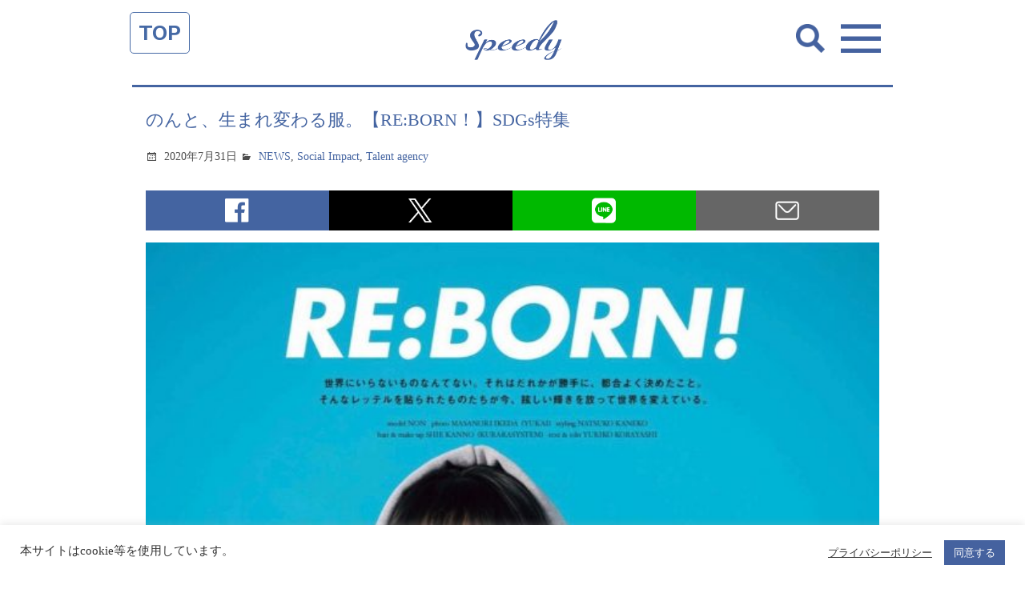

--- FILE ---
content_type: text/html; charset=UTF-8
request_url: https://spdy.jp/news/s6098/
body_size: 17826
content:
<!doctype html>
<html lang="ja">
<head>
<meta charset="utf-8">
<meta name="viewport" content="width=device-width, user-scalable=no">

	<title>のんと、生まれ変わる服。【RE:BORN！】SDGs特集 | 株式会社スピーディ</title>


<meta name="format-detection" content="telephone=no">
<!--meta name="apple-mobile-web-app-capable" content="no"-->
<meta name="apple-mobile-web-app-title" content="Speedy">

<!-- css -->
<link rel="stylesheet" href="https://cdnjs.cloudflare.com/ajax/libs/genericons/3.1/genericons.min.css">
<link rel="stylesheet" href="https://spdy.jp/control-panel/wp-content/themes/spdy_wpml/asset/css/base.css?1699267047" />
<link rel="stylesheet" href="https://spdy.jp/control-panel/wp-content/themes/spdy_wpml/asset/css/parts.css?1699267047" />
<link href="https://fonts.googleapis.com/css?family=Work+Sans:600" rel="stylesheet">
<!-- / css -->

<!-- local css -->
<link rel="stylesheet" href="https://spdy.jp/control-panel/wp-content/themes/spdy_wpml/asset/css/news.css?1699267046" />
<!-- / local css -->
<meta name='robots' content='max-image-preview:large' />
	<style>img:is([sizes="auto" i], [sizes^="auto," i]) { contain-intrinsic-size: 3000px 1500px }</style>
	<link rel="alternate" hreflang="ja" href="https://spdy.jp/news/s6098/" />
<link rel="alternate" hreflang="en" href="https://spdy.jp/en/news-en/s140550/" />
<link rel="alternate" hreflang="x-default" href="https://spdy.jp/news/s6098/" />

<!-- All in One SEO Pack 2.6.1 by Michael Torbert of Semper Fi Web Design[135,182] -->
<link rel="canonical" href="https://spdy.jp/news/s6098/" />
<meta property="og:title" content="のんと、生まれ変わる服。【RE:BORN！】SDGs特集 | 株式会社スピーディ" />
<meta property="og:type" content="article" />
<meta property="og:url" content="https://spdy.jp/news/s6098/" />
<meta property="og:image" content="https://spdy.jp/control-panel/wp-content/uploads/2020/07/IMG_5357-802x1024.jpg" />
<meta property="og:site_name" content="株式会社スピーディ" />
<meta property="og:description" content="のんと、生まれ変わる服。【RE:BORN！】SDGs特集 「マイボトルもマイバックも日常に溶け込めば、それが当たり前になる」 &quot;のん&quot;は、裁縫が大好きで、今回も着古したジーンズと在庫の余ったTシャツを組み合わせてオリジナル作品を作っている。（最後の写真） 実は、他にもたくさん作品がある。これらの作品でフッァションショーもやってみたら面白いと思う。興味ある方は、連絡くださいね。 ----------------------------------- 『FRaU』（2020年8月号） Hello Nippon！ 日本からはじまる、SDGs。 coxco x 着なくなった服 : 破棄アパレル。古着を回収し、そこから再生ポリエステルで商品化。 Nudie Jeans x 使われなかった綿 : 紡績工場の端材からリサイクル、再生可能エネルギーを使ったスエーデンの工場で製造。 retela x インクの染みた布: インドの伝統的なプリントの過程で破棄される布からつくった。 KiNaKo x 余った建材 : 解体現場の廃材、ヨガマットの端材から出る素材を利用して制作。 FOOD TEXTILE x 捨てられる食べもの : カット野菜の切れ端、コーヒーの出がらしからを染料としてつくられた。 " />
<meta property="article:published_time" content="2020-07-31T01:57:14Z" />
<meta property="article:modified_time" content="2020-07-31T01:57:14Z" />
<meta name="twitter:card" content="summary" />
<meta name="twitter:title" content="のんと、生まれ変わる服。【RE:BORN！】SDGs特集 | 株式会社スピーディ" />
<meta name="twitter:description" content="のんと、生まれ変わる服。【RE:BORN！】SDGs特集 「マイボトルもマイバックも日常に溶け込めば、それが当たり前になる」 &quot;のん&quot;は、裁縫が大好きで、今回も着古したジーンズと在庫の余ったTシャツを組み合わせてオリジナル作品を作っている。（最後の写真） 実は、他にもたくさん作品がある。これらの作品でフッァションショーもやってみたら面白いと思う。興味ある方は、連絡くださいね。 ----------------------------------- 『FRaU』（2020年8月号） Hello Nippon！ 日本からはじまる、SDGs。 coxco x 着なくなった服 : 破棄アパレル。古着を回収し、そこから再生ポリエステルで商品化。 Nudie Jeans x 使われなかった綿 : 紡績工場の端材からリサイクル、再生可能エネルギーを使ったスエーデンの工場で製造。 retela x インクの染みた布: インドの伝統的なプリントの過程で破棄される布からつくった。 KiNaKo x 余った建材 : 解体現場の廃材、ヨガマットの端材から出る素材を利用して制作。 FOOD TEXTILE x 捨てられる食べもの : カット野菜の切れ端、コーヒーの出がらしからを染料としてつくられた。 " />
<meta name="twitter:image" content="https://spdy.jp/control-panel/wp-content/uploads/2020/07/IMG_5357-802x1024.jpg" />
<meta itemprop="image" content="https://spdy.jp/control-panel/wp-content/uploads/2020/07/IMG_5357-802x1024.jpg" />
			<script type="text/javascript" >
				window.ga=window.ga||function(){(ga.q=ga.q||[]).push(arguments)};ga.l=+new Date;
				ga('create', 'UA-121405684-1', 'auto');
				// Plugins
				
				ga('send', 'pageview');
			</script>
			<script async src="https://www.google-analytics.com/analytics.js"></script>
			<!-- /all in one seo pack -->
<link rel="alternate" type="application/rss+xml" title="株式会社スピーディ &raquo; のんと、生まれ変わる服。【RE:BORN！】SDGs特集 のコメントのフィード" href="https://spdy.jp/news/s6098/feed/" />
<script type="text/javascript">
/* <![CDATA[ */
window._wpemojiSettings = {"baseUrl":"https:\/\/s.w.org\/images\/core\/emoji\/15.0.3\/72x72\/","ext":".png","svgUrl":"https:\/\/s.w.org\/images\/core\/emoji\/15.0.3\/svg\/","svgExt":".svg","source":{"concatemoji":"https:\/\/spdy.jp\/control-panel\/wp-includes\/js\/wp-emoji-release.min.js?ver=6.7.4"}};
/*! This file is auto-generated */
!function(i,n){var o,s,e;function c(e){try{var t={supportTests:e,timestamp:(new Date).valueOf()};sessionStorage.setItem(o,JSON.stringify(t))}catch(e){}}function p(e,t,n){e.clearRect(0,0,e.canvas.width,e.canvas.height),e.fillText(t,0,0);var t=new Uint32Array(e.getImageData(0,0,e.canvas.width,e.canvas.height).data),r=(e.clearRect(0,0,e.canvas.width,e.canvas.height),e.fillText(n,0,0),new Uint32Array(e.getImageData(0,0,e.canvas.width,e.canvas.height).data));return t.every(function(e,t){return e===r[t]})}function u(e,t,n){switch(t){case"flag":return n(e,"\ud83c\udff3\ufe0f\u200d\u26a7\ufe0f","\ud83c\udff3\ufe0f\u200b\u26a7\ufe0f")?!1:!n(e,"\ud83c\uddfa\ud83c\uddf3","\ud83c\uddfa\u200b\ud83c\uddf3")&&!n(e,"\ud83c\udff4\udb40\udc67\udb40\udc62\udb40\udc65\udb40\udc6e\udb40\udc67\udb40\udc7f","\ud83c\udff4\u200b\udb40\udc67\u200b\udb40\udc62\u200b\udb40\udc65\u200b\udb40\udc6e\u200b\udb40\udc67\u200b\udb40\udc7f");case"emoji":return!n(e,"\ud83d\udc26\u200d\u2b1b","\ud83d\udc26\u200b\u2b1b")}return!1}function f(e,t,n){var r="undefined"!=typeof WorkerGlobalScope&&self instanceof WorkerGlobalScope?new OffscreenCanvas(300,150):i.createElement("canvas"),a=r.getContext("2d",{willReadFrequently:!0}),o=(a.textBaseline="top",a.font="600 32px Arial",{});return e.forEach(function(e){o[e]=t(a,e,n)}),o}function t(e){var t=i.createElement("script");t.src=e,t.defer=!0,i.head.appendChild(t)}"undefined"!=typeof Promise&&(o="wpEmojiSettingsSupports",s=["flag","emoji"],n.supports={everything:!0,everythingExceptFlag:!0},e=new Promise(function(e){i.addEventListener("DOMContentLoaded",e,{once:!0})}),new Promise(function(t){var n=function(){try{var e=JSON.parse(sessionStorage.getItem(o));if("object"==typeof e&&"number"==typeof e.timestamp&&(new Date).valueOf()<e.timestamp+604800&&"object"==typeof e.supportTests)return e.supportTests}catch(e){}return null}();if(!n){if("undefined"!=typeof Worker&&"undefined"!=typeof OffscreenCanvas&&"undefined"!=typeof URL&&URL.createObjectURL&&"undefined"!=typeof Blob)try{var e="postMessage("+f.toString()+"("+[JSON.stringify(s),u.toString(),p.toString()].join(",")+"));",r=new Blob([e],{type:"text/javascript"}),a=new Worker(URL.createObjectURL(r),{name:"wpTestEmojiSupports"});return void(a.onmessage=function(e){c(n=e.data),a.terminate(),t(n)})}catch(e){}c(n=f(s,u,p))}t(n)}).then(function(e){for(var t in e)n.supports[t]=e[t],n.supports.everything=n.supports.everything&&n.supports[t],"flag"!==t&&(n.supports.everythingExceptFlag=n.supports.everythingExceptFlag&&n.supports[t]);n.supports.everythingExceptFlag=n.supports.everythingExceptFlag&&!n.supports.flag,n.DOMReady=!1,n.readyCallback=function(){n.DOMReady=!0}}).then(function(){return e}).then(function(){var e;n.supports.everything||(n.readyCallback(),(e=n.source||{}).concatemoji?t(e.concatemoji):e.wpemoji&&e.twemoji&&(t(e.twemoji),t(e.wpemoji)))}))}((window,document),window._wpemojiSettings);
/* ]]> */
</script>
<style id='wp-emoji-styles-inline-css' type='text/css'>

	img.wp-smiley, img.emoji {
		display: inline !important;
		border: none !important;
		box-shadow: none !important;
		height: 1em !important;
		width: 1em !important;
		margin: 0 0.07em !important;
		vertical-align: -0.1em !important;
		background: none !important;
		padding: 0 !important;
	}
</style>
<link rel='stylesheet' id='wp-block-library-css' href='https://spdy.jp/control-panel/wp-includes/css/dist/block-library/style.min.css?ver=6.7.4' type='text/css' media='all' />
<style id='classic-theme-styles-inline-css' type='text/css'>
/*! This file is auto-generated */
.wp-block-button__link{color:#fff;background-color:#32373c;border-radius:9999px;box-shadow:none;text-decoration:none;padding:calc(.667em + 2px) calc(1.333em + 2px);font-size:1.125em}.wp-block-file__button{background:#32373c;color:#fff;text-decoration:none}
</style>
<style id='global-styles-inline-css' type='text/css'>
:root{--wp--preset--aspect-ratio--square: 1;--wp--preset--aspect-ratio--4-3: 4/3;--wp--preset--aspect-ratio--3-4: 3/4;--wp--preset--aspect-ratio--3-2: 3/2;--wp--preset--aspect-ratio--2-3: 2/3;--wp--preset--aspect-ratio--16-9: 16/9;--wp--preset--aspect-ratio--9-16: 9/16;--wp--preset--color--black: #000000;--wp--preset--color--cyan-bluish-gray: #abb8c3;--wp--preset--color--white: #ffffff;--wp--preset--color--pale-pink: #f78da7;--wp--preset--color--vivid-red: #cf2e2e;--wp--preset--color--luminous-vivid-orange: #ff6900;--wp--preset--color--luminous-vivid-amber: #fcb900;--wp--preset--color--light-green-cyan: #7bdcb5;--wp--preset--color--vivid-green-cyan: #00d084;--wp--preset--color--pale-cyan-blue: #8ed1fc;--wp--preset--color--vivid-cyan-blue: #0693e3;--wp--preset--color--vivid-purple: #9b51e0;--wp--preset--gradient--vivid-cyan-blue-to-vivid-purple: linear-gradient(135deg,rgba(6,147,227,1) 0%,rgb(155,81,224) 100%);--wp--preset--gradient--light-green-cyan-to-vivid-green-cyan: linear-gradient(135deg,rgb(122,220,180) 0%,rgb(0,208,130) 100%);--wp--preset--gradient--luminous-vivid-amber-to-luminous-vivid-orange: linear-gradient(135deg,rgba(252,185,0,1) 0%,rgba(255,105,0,1) 100%);--wp--preset--gradient--luminous-vivid-orange-to-vivid-red: linear-gradient(135deg,rgba(255,105,0,1) 0%,rgb(207,46,46) 100%);--wp--preset--gradient--very-light-gray-to-cyan-bluish-gray: linear-gradient(135deg,rgb(238,238,238) 0%,rgb(169,184,195) 100%);--wp--preset--gradient--cool-to-warm-spectrum: linear-gradient(135deg,rgb(74,234,220) 0%,rgb(151,120,209) 20%,rgb(207,42,186) 40%,rgb(238,44,130) 60%,rgb(251,105,98) 80%,rgb(254,248,76) 100%);--wp--preset--gradient--blush-light-purple: linear-gradient(135deg,rgb(255,206,236) 0%,rgb(152,150,240) 100%);--wp--preset--gradient--blush-bordeaux: linear-gradient(135deg,rgb(254,205,165) 0%,rgb(254,45,45) 50%,rgb(107,0,62) 100%);--wp--preset--gradient--luminous-dusk: linear-gradient(135deg,rgb(255,203,112) 0%,rgb(199,81,192) 50%,rgb(65,88,208) 100%);--wp--preset--gradient--pale-ocean: linear-gradient(135deg,rgb(255,245,203) 0%,rgb(182,227,212) 50%,rgb(51,167,181) 100%);--wp--preset--gradient--electric-grass: linear-gradient(135deg,rgb(202,248,128) 0%,rgb(113,206,126) 100%);--wp--preset--gradient--midnight: linear-gradient(135deg,rgb(2,3,129) 0%,rgb(40,116,252) 100%);--wp--preset--font-size--small: 13px;--wp--preset--font-size--medium: 20px;--wp--preset--font-size--large: 36px;--wp--preset--font-size--x-large: 42px;--wp--preset--spacing--20: 0.44rem;--wp--preset--spacing--30: 0.67rem;--wp--preset--spacing--40: 1rem;--wp--preset--spacing--50: 1.5rem;--wp--preset--spacing--60: 2.25rem;--wp--preset--spacing--70: 3.38rem;--wp--preset--spacing--80: 5.06rem;--wp--preset--shadow--natural: 6px 6px 9px rgba(0, 0, 0, 0.2);--wp--preset--shadow--deep: 12px 12px 50px rgba(0, 0, 0, 0.4);--wp--preset--shadow--sharp: 6px 6px 0px rgba(0, 0, 0, 0.2);--wp--preset--shadow--outlined: 6px 6px 0px -3px rgba(255, 255, 255, 1), 6px 6px rgba(0, 0, 0, 1);--wp--preset--shadow--crisp: 6px 6px 0px rgba(0, 0, 0, 1);}:where(.is-layout-flex){gap: 0.5em;}:where(.is-layout-grid){gap: 0.5em;}body .is-layout-flex{display: flex;}.is-layout-flex{flex-wrap: wrap;align-items: center;}.is-layout-flex > :is(*, div){margin: 0;}body .is-layout-grid{display: grid;}.is-layout-grid > :is(*, div){margin: 0;}:where(.wp-block-columns.is-layout-flex){gap: 2em;}:where(.wp-block-columns.is-layout-grid){gap: 2em;}:where(.wp-block-post-template.is-layout-flex){gap: 1.25em;}:where(.wp-block-post-template.is-layout-grid){gap: 1.25em;}.has-black-color{color: var(--wp--preset--color--black) !important;}.has-cyan-bluish-gray-color{color: var(--wp--preset--color--cyan-bluish-gray) !important;}.has-white-color{color: var(--wp--preset--color--white) !important;}.has-pale-pink-color{color: var(--wp--preset--color--pale-pink) !important;}.has-vivid-red-color{color: var(--wp--preset--color--vivid-red) !important;}.has-luminous-vivid-orange-color{color: var(--wp--preset--color--luminous-vivid-orange) !important;}.has-luminous-vivid-amber-color{color: var(--wp--preset--color--luminous-vivid-amber) !important;}.has-light-green-cyan-color{color: var(--wp--preset--color--light-green-cyan) !important;}.has-vivid-green-cyan-color{color: var(--wp--preset--color--vivid-green-cyan) !important;}.has-pale-cyan-blue-color{color: var(--wp--preset--color--pale-cyan-blue) !important;}.has-vivid-cyan-blue-color{color: var(--wp--preset--color--vivid-cyan-blue) !important;}.has-vivid-purple-color{color: var(--wp--preset--color--vivid-purple) !important;}.has-black-background-color{background-color: var(--wp--preset--color--black) !important;}.has-cyan-bluish-gray-background-color{background-color: var(--wp--preset--color--cyan-bluish-gray) !important;}.has-white-background-color{background-color: var(--wp--preset--color--white) !important;}.has-pale-pink-background-color{background-color: var(--wp--preset--color--pale-pink) !important;}.has-vivid-red-background-color{background-color: var(--wp--preset--color--vivid-red) !important;}.has-luminous-vivid-orange-background-color{background-color: var(--wp--preset--color--luminous-vivid-orange) !important;}.has-luminous-vivid-amber-background-color{background-color: var(--wp--preset--color--luminous-vivid-amber) !important;}.has-light-green-cyan-background-color{background-color: var(--wp--preset--color--light-green-cyan) !important;}.has-vivid-green-cyan-background-color{background-color: var(--wp--preset--color--vivid-green-cyan) !important;}.has-pale-cyan-blue-background-color{background-color: var(--wp--preset--color--pale-cyan-blue) !important;}.has-vivid-cyan-blue-background-color{background-color: var(--wp--preset--color--vivid-cyan-blue) !important;}.has-vivid-purple-background-color{background-color: var(--wp--preset--color--vivid-purple) !important;}.has-black-border-color{border-color: var(--wp--preset--color--black) !important;}.has-cyan-bluish-gray-border-color{border-color: var(--wp--preset--color--cyan-bluish-gray) !important;}.has-white-border-color{border-color: var(--wp--preset--color--white) !important;}.has-pale-pink-border-color{border-color: var(--wp--preset--color--pale-pink) !important;}.has-vivid-red-border-color{border-color: var(--wp--preset--color--vivid-red) !important;}.has-luminous-vivid-orange-border-color{border-color: var(--wp--preset--color--luminous-vivid-orange) !important;}.has-luminous-vivid-amber-border-color{border-color: var(--wp--preset--color--luminous-vivid-amber) !important;}.has-light-green-cyan-border-color{border-color: var(--wp--preset--color--light-green-cyan) !important;}.has-vivid-green-cyan-border-color{border-color: var(--wp--preset--color--vivid-green-cyan) !important;}.has-pale-cyan-blue-border-color{border-color: var(--wp--preset--color--pale-cyan-blue) !important;}.has-vivid-cyan-blue-border-color{border-color: var(--wp--preset--color--vivid-cyan-blue) !important;}.has-vivid-purple-border-color{border-color: var(--wp--preset--color--vivid-purple) !important;}.has-vivid-cyan-blue-to-vivid-purple-gradient-background{background: var(--wp--preset--gradient--vivid-cyan-blue-to-vivid-purple) !important;}.has-light-green-cyan-to-vivid-green-cyan-gradient-background{background: var(--wp--preset--gradient--light-green-cyan-to-vivid-green-cyan) !important;}.has-luminous-vivid-amber-to-luminous-vivid-orange-gradient-background{background: var(--wp--preset--gradient--luminous-vivid-amber-to-luminous-vivid-orange) !important;}.has-luminous-vivid-orange-to-vivid-red-gradient-background{background: var(--wp--preset--gradient--luminous-vivid-orange-to-vivid-red) !important;}.has-very-light-gray-to-cyan-bluish-gray-gradient-background{background: var(--wp--preset--gradient--very-light-gray-to-cyan-bluish-gray) !important;}.has-cool-to-warm-spectrum-gradient-background{background: var(--wp--preset--gradient--cool-to-warm-spectrum) !important;}.has-blush-light-purple-gradient-background{background: var(--wp--preset--gradient--blush-light-purple) !important;}.has-blush-bordeaux-gradient-background{background: var(--wp--preset--gradient--blush-bordeaux) !important;}.has-luminous-dusk-gradient-background{background: var(--wp--preset--gradient--luminous-dusk) !important;}.has-pale-ocean-gradient-background{background: var(--wp--preset--gradient--pale-ocean) !important;}.has-electric-grass-gradient-background{background: var(--wp--preset--gradient--electric-grass) !important;}.has-midnight-gradient-background{background: var(--wp--preset--gradient--midnight) !important;}.has-small-font-size{font-size: var(--wp--preset--font-size--small) !important;}.has-medium-font-size{font-size: var(--wp--preset--font-size--medium) !important;}.has-large-font-size{font-size: var(--wp--preset--font-size--large) !important;}.has-x-large-font-size{font-size: var(--wp--preset--font-size--x-large) !important;}
:where(.wp-block-post-template.is-layout-flex){gap: 1.25em;}:where(.wp-block-post-template.is-layout-grid){gap: 1.25em;}
:where(.wp-block-columns.is-layout-flex){gap: 2em;}:where(.wp-block-columns.is-layout-grid){gap: 2em;}
:root :where(.wp-block-pullquote){font-size: 1.5em;line-height: 1.6;}
</style>
<link rel='stylesheet' id='contact-form-7-css' href='https://spdy.jp/control-panel/wp-content/plugins/contact-form-7/includes/css/styles.css?ver=5.3.2' type='text/css' media='all' />
<link rel='stylesheet' id='contact-form-7-confirm-css' href='https://spdy.jp/control-panel/wp-content/plugins/contact-form-7-add-confirm/includes/css/styles.css?ver=5.1' type='text/css' media='all' />
<link rel='stylesheet' id='cookie-law-info-css' href='https://spdy.jp/control-panel/wp-content/plugins/cookie-law-info/legacy/public/css/cookie-law-info-public.css?ver=3.1.6' type='text/css' media='all' />
<link rel='stylesheet' id='cookie-law-info-gdpr-css' href='https://spdy.jp/control-panel/wp-content/plugins/cookie-law-info/legacy/public/css/cookie-law-info-gdpr.css?ver=3.1.6' type='text/css' media='all' />
<script type="text/javascript" src="https://spdy.jp/control-panel/wp-includes/js/jquery/jquery.min.js?ver=3.7.1" id="jquery-core-js"></script>
<script type="text/javascript" src="https://spdy.jp/control-panel/wp-includes/js/jquery/jquery-migrate.min.js?ver=3.4.1" id="jquery-migrate-js"></script>
<script type="text/javascript" id="wpml-cookie-js-extra">
/* <![CDATA[ */
var wpml_cookies = {"wp-wpml_current_language":{"value":"ja","expires":1,"path":"\/"}};
var wpml_cookies = {"wp-wpml_current_language":{"value":"ja","expires":1,"path":"\/"}};
/* ]]> */
</script>
<script type="text/javascript" src="https://spdy.jp/control-panel/wp-content/plugins/sitepress-multilingual-cms/res/js/cookies/language-cookie.js?ver=4.5.4" id="wpml-cookie-js"></script>
<script type="text/javascript" id="cookie-law-info-js-extra">
/* <![CDATA[ */
var Cli_Data = {"nn_cookie_ids":[],"cookielist":[],"non_necessary_cookies":[],"ccpaEnabled":"","ccpaRegionBased":"","ccpaBarEnabled":"","strictlyEnabled":["necessary","obligatoire"],"ccpaType":"gdpr","js_blocking":"1","custom_integration":"","triggerDomRefresh":"","secure_cookies":""};
var cli_cookiebar_settings = {"animate_speed_hide":"500","animate_speed_show":"500","background":"#FFF","border":"#b1a6a6c2","border_on":"","button_1_button_colour":"#45629f","button_1_button_hover":"#374e7f","button_1_link_colour":"#fff","button_1_as_button":"1","button_1_new_win":"","button_2_button_colour":"#333","button_2_button_hover":"#292929","button_2_link_colour":"#444","button_2_as_button":"","button_2_hidebar":"","button_3_button_colour":"#3566bb","button_3_button_hover":"#2a5296","button_3_link_colour":"#fff","button_3_as_button":"1","button_3_new_win":"","button_4_button_colour":"#000","button_4_button_hover":"#000000","button_4_link_colour":"#333333","button_4_as_button":"","button_7_button_colour":"#61a229","button_7_button_hover":"#4e8221","button_7_link_colour":"#fff","button_7_as_button":"1","button_7_new_win":"","font_family":"inherit","header_fix":"","notify_animate_hide":"1","notify_animate_show":"","notify_div_id":"#cookie-law-info-bar","notify_position_horizontal":"right","notify_position_vertical":"bottom","scroll_close":"","scroll_close_reload":"","accept_close_reload":"","reject_close_reload":"","showagain_tab":"","showagain_background":"#fff","showagain_border":"#000","showagain_div_id":"#cookie-law-info-again","showagain_x_position":"100px","text":"#333333","show_once_yn":"","show_once":"10000","logging_on":"","as_popup":"","popup_overlay":"1","bar_heading_text":"","cookie_bar_as":"banner","popup_showagain_position":"bottom-right","widget_position":"left"};
var log_object = {"ajax_url":"https:\/\/spdy.jp\/control-panel\/wp-admin\/admin-ajax.php"};
/* ]]> */
</script>
<script type="text/javascript" src="https://spdy.jp/control-panel/wp-content/plugins/cookie-law-info/legacy/public/js/cookie-law-info-public.js?ver=3.1.6" id="cookie-law-info-js"></script>
<link rel="EditURI" type="application/rsd+xml" title="RSD" href="https://spdy.jp/control-panel/xmlrpc.php?rsd" />
<link rel='shortlink' href='https://spdy.jp/?p=6098' />
<meta name="generator" content="WPML ver:4.5.4 stt:59,1,28;" />


<!-- Plugin: Open external links a new window. Plugin by Kristian Risager Larsen, http://kristianrisagerlarsen.dk . Download it at http://wordpress.org/extend/plugins/open-external-links-in-a-new-window/ -->
<script type="text/javascript">//<![CDATA[
	function external_links_in_new_windows_loop() {
		if (!document.links) {
			document.links = document.getElementsByTagName('a');
		}
		var change_link = false;
		var force = '';
		var ignore = '';

		for (var t=0; t<document.links.length; t++) {
			var all_links = document.links[t];
			change_link = false;
			
			if(document.links[t].hasAttribute('onClick') == false) {
				// forced if the address starts with http (or also https), but does not link to the current domain
				if(all_links.href.search(/^http/) != -1 && all_links.href.search('spdy.jp') == -1) {
					// alert('Changeda '+all_links.href);
					change_link = true;
				}
					
				if(force != '' && all_links.href.search(force) != -1) {
					// forced
					// alert('force '+all_links.href);
					change_link = true;
				}
				
				if(ignore != '' && all_links.href.search(ignore) != -1) {
					// alert('ignore '+all_links.href);
					// ignored
					change_link = false;
				}

				if(change_link == true) {
					// alert('Changed '+all_links.href);
					document.links[t].setAttribute('onClick', 'javascript:window.open(\''+all_links.href+'\'); return false;');
					document.links[t].removeAttribute('target');
				}
			}
		}
	}
	
	// Load
	function external_links_in_new_windows_load(func)
	{	
		var oldonload = window.onload;
		if (typeof window.onload != 'function'){
			window.onload = func;
		} else {
			window.onload = function(){
				oldonload();
				func();
			}
		}
	}

	external_links_in_new_windows_load(external_links_in_new_windows_loop);
	//]]></script>

<meta name="msapplication-TileColor" content="#2d88ef">
<meta name="msapplication-TileImage" content="/favicons/mstile-144x144.png">
<link rel="shortcut icon" type="image/vnd.microsoft.icon" href="/favicons/favicon.ico">
<link rel="icon" type="image/vnd.microsoft.icon" href="/favicons/favicon.ico">
<link rel="apple-touch-icon" sizes="57x57" href="/favicons/apple-touch-icon-57x57.png">
<link rel="apple-touch-icon" sizes="60x60" href="/favicons/apple-touch-icon-60x60.png">
<link rel="apple-touch-icon" sizes="72x72" href="/favicons/apple-touch-icon-72x72.png">
<link rel="apple-touch-icon" sizes="76x76" href="/favicons/apple-touch-icon-76x76.png">
<link rel="apple-touch-icon" sizes="114x114" href="/favicons/apple-touch-icon-114x114.png">
<link rel="apple-touch-icon" sizes="120x120" href="/favicons/apple-touch-icon-120x120.png">
<link rel="apple-touch-icon" sizes="144x144" href="/favicons/apple-touch-icon-144x144.png">
<link rel="apple-touch-icon" sizes="152x152" href="/favicons/apple-touch-icon-152x152.png">
<link rel="apple-touch-icon" sizes="180x180" href="/favicons/apple-touch-icon-180x180.png">
<link rel="icon" type="image/png" sizes="36x36" href="/favicons/android-chrome-36x36.png">
<link rel="icon" type="image/png" sizes="48x48" href="/favicons/android-chrome-48x48.png">
<link rel="icon" type="image/png" sizes="72x72" href="/favicons/android-chrome-72x72.png">
<link rel="icon" type="image/png" sizes="96x96" href="/favicons/android-chrome-96x96.png">
<link rel="icon" type="image/png" sizes="128x128" href="/favicons/android-chrome-128x128.png">
<link rel="icon" type="image/png" sizes="144x144" href="/favicons/android-chrome-144x144.png">
<link rel="icon" type="image/png" sizes="152x152" href="/favicons/android-chrome-152x152.png">
<link rel="icon" type="image/png" sizes="192x192" href="/favicons/android-chrome-192x192.png">
<link rel="icon" type="image/png" sizes="256x256" href="/favicons/android-chrome-256x256.png">
<link rel="icon" type="image/png" sizes="384x384" href="/favicons/android-chrome-384x384.png">
<link rel="icon" type="image/png" sizes="512x512" href="/favicons/android-chrome-512x512.png">
<link rel="icon" type="image/png" sizes="36x36" href="/favicons/icon-36x36.png">
<link rel="icon" type="image/png" sizes="48x48" href="/favicons/icon-48x48.png">
<link rel="icon" type="image/png" sizes="72x72" href="/favicons/icon-72x72.png">
<link rel="icon" type="image/png" sizes="96x96" href="/favicons/icon-96x96.png">
<link rel="icon" type="image/png" sizes="128x128" href="/favicons/icon-128x128.png">
<link rel="icon" type="image/png" sizes="144x144" href="/favicons/icon-144x144.png">
<link rel="icon" type="image/png" sizes="152x152" href="/favicons/icon-152x152.png">
<link rel="icon" type="image/png" sizes="160x160" href="/favicons/icon-160x160.png">
<link rel="icon" type="image/png" sizes="192x192" href="/favicons/icon-192x192.png">
<link rel="icon" type="image/png" sizes="196x196" href="/favicons/icon-196x196.png">
<link rel="icon" type="image/png" sizes="256x256" href="/favicons/icon-256x256.png">
<link rel="icon" type="image/png" sizes="384x384" href="/favicons/icon-384x384.png">
<link rel="icon" type="image/png" sizes="512x512" href="/favicons/icon-512x512.png">
<link rel="icon" type="image/png" sizes="16x16" href="/favicons/icon-16x16.png">
<link rel="icon" type="image/png" sizes="24x24" href="/favicons/icon-24x24.png">
<link rel="icon" type="image/png" sizes="32x32" href="/favicons/icon-32x32.png">


</head>
<body >
<div id="pageWrap">


<div id="navTop"><a href="/">TOP</a></div>
<header id="headerArea" class="header_news">
	<div class="inner">
		<h1 class="ja"><a href="https://spdy.jp/"><img src="https://spdy.jp/control-panel/wp-content/themes/spdy_wpml/asset/img/common/cmn_contents_logo01.png" alt="Speedy NEWS"></a></h1>
	<!-- / .inner --></div>
<!-- / #headerArea --></header>



<div id="gnavArea">
	<div class="searchBtn"><img src="https://spdy.jp/control-panel/wp-content/themes/spdy_wpml/asset/img/common/cmn_search_btn.png" alt=""></div>
	<div class="navBtn"><img src="https://spdy.jp/control-panel/wp-content/themes/spdy_wpml/asset/img/common/cmn_gnav_btn01.png" alt=""></div>
  <div class="gnavBlock01">
		<div class="inner">
			<div class="closeBtn"><img src="https://spdy.jp/control-panel/wp-content/themes/spdy_wpml/asset/img/common/cmn_gnav_btn02.svg" alt=""></div>
			<div id="menuSelectLang" class="lang">
				<p>Language</p>
				
<div class="wpml-ls-statics-shortcode_actions wpml-ls wpml-ls-legacy-list-horizontal">
	<ul><li class="wpml-ls-slot-shortcode_actions wpml-ls-item wpml-ls-item-ja wpml-ls-current-language wpml-ls-first-item wpml-ls-item-legacy-list-horizontal">
				<a href="https://spdy.jp/news/s6098/" class="wpml-ls-link">
                    <span class="wpml-ls-native">日本語</span></a>
			</li><li class="wpml-ls-slot-shortcode_actions wpml-ls-item wpml-ls-item-en wpml-ls-last-item wpml-ls-item-legacy-list-horizontal">
				<a href="https://spdy.jp/en/news-en/s140550/" class="wpml-ls-link">
                    <span class="wpml-ls-native" lang="en">English</span><span class="wpml-ls-display"><span class="wpml-ls-bracket"> (</span>英語<span class="wpml-ls-bracket">)</span></span></a>
			</li></ul>
</div>
			</div>
			<div class="list01">
				<ul class="clrF">
          <li class="news"><a href="https://spdy.jp/#topNewsArea">NEWS</a></li>
          <li class="works"><a href="https://spdy.jp/#topBusinessdomainArea">BUSINESS<br>DOMAIN</a></li>
          <li class="ceo"><a href="/atsushifukuda/">CEO's Blog</a></li>
          <li class="profile"><a href="https://spdy.jp/#topProfArea">PROFILE</a></li>
          <li class="company"><a href="https://spdy.jp/#topCompanyArea">COMPANY</a></li>
          <li class="map"><a href="https://spdy.jp/#topMapArea">MAP</a></li>
          <li class="talked"><a href="http://talked.jp/">TALKED.jp</a></li>
          <li class="contact"><a href="/contact/">CONTACT</a></li>
				</ul>
			</div>
      <style media="screen">
      #gnavArea .gnavBlock01 .list01 ul {display: flex; flex-wrap: wrap;}
      #gnavArea .gnavBlock01 .list01 ul li.ceo a{ background-image: url(https://spdy.jp/control-panel/wp-content/themes/spdy_wpml/asset/img/common/icon_ceo.png);}
      #gnavArea .gnavBlock01 .list01 ul li.talked a{ background-image: url(https://spdy.jp/control-panel/wp-content/themes/spdy_wpml/asset/img/common/icon_talked.png);}
      </style>
		<!-- / .inner --></div>
	<!-- / .gnavBlock01 --></div>
	<div class="gnavBlock02">
		<div class="inner">
			<div class="closeBtn"><img src="https://spdy.jp/control-panel/wp-content/themes/spdy_wpml/asset/img/common/cmn_gnav_btn02.svg" alt=""></div>
			
<form role="search" method="get" class="search-form" action="https://spdy.jp/">
	<label>
		<span class="screen-reader-text">Search for:</span>
		<input type="search" class="search-field"
			placeholder="Search &hellip;"
			value="" name="s"
			title="Search for:" />
	</label>
	<button type="submit" class="search-submit">
		<span class="genericon-search"></span>
		<span class="screen-reader-text">Search</span>
	</button>
</form>
		</div>
	<!-- / .gnavBlock02 --></div>
<!-- / #gnavArea --></div>

<article id="contentsArea">
	<div id="newsArea">

		<section>
			<div class="newsBlock01">
				<div class="inner">

					<div class="postFrame">
												<h2>のんと、生まれ変わる服。【RE:BORN！】SDGs特集</h2>
						<div class="entry-meta">
							<div class="date ico">
								<span>2020年7月31日</span>
							</div>
							<div class="category ico">
								<span><a href="https://spdy.jp/category/news/" rel="category tag">NEWS</a>, <a href="https://spdy.jp/category/social-impact/" rel="category tag">Social Impact</a>, <a href="https://spdy.jp/category/talent-agency/" rel="category tag">Talent agency</a></span>
							</div>
						</div>

<div class="btn_share_wrap">
	<a class="btn_share btn_share_fb"   href="https://www.facebook.com/sharer.php?u=https://spdy.jp/news/s6098/" target="_blank" rel="noopener nofollow"><span class="text">Share</span></a>
	<a class="btn_share btn_share_tw"   href="https://twitter.com/intent/tweet?text=のんと、生まれ変わる服。【RE:BORN！】SDGs特集&url=https://spdy.jp/news/s6098/" target="_blank" rel="noopener nofollow"><span class="text">Post</span></a>
	<a class="btn_share btn_share_line" href="http://line.me/R/msg/text/?https://spdy.jp/news/s6098/" target="_blank" rel="noopener nofollow"><span class="text">line</span></a>
	<a class="btn_share btn_share_mail" href="mailto:?&body=のんと、生まれ変わる服。【RE:BORN！】SDGs特集%0D%0Ahttps://spdy.jp/news/s6098/" rel="noopener nofollow"><span class="text">mailto</span></a>
</div>

						<section class="entrybody">
							<p><img fetchpriority="high" decoding="async" class="alignnone size-medium wp-image-6099 img-fluid" src="https://spdy.jp/control-panel/wp-content/uploads/2020/07/IMG_5357-602x768.jpg" alt="" width="602" height="768" srcset="https://spdy.jp/control-panel/wp-content/uploads/2020/07/IMG_5357-602x768.jpg 602w, https://spdy.jp/control-panel/wp-content/uploads/2020/07/IMG_5357-802x1024.jpg 802w, https://spdy.jp/control-panel/wp-content/uploads/2020/07/IMG_5357-768x980.jpg 768w, https://spdy.jp/control-panel/wp-content/uploads/2020/07/IMG_5357-392x500.jpg 392w, https://spdy.jp/control-panel/wp-content/uploads/2020/07/IMG_5357.jpg 1125w" sizes="(max-width: 602px) 100vw, 602px" /></p>
<p>のんと、生まれ変わる服。【RE:BORN！】SDGs特集<br />
「マイボトルもマイバックも日常に溶け込めば、それが当たり前になる」</p>
<p>&#8220;のん&#8221;は、裁縫が大好きで、今回も着古したジーンズと在庫の余ったTシャツを組み合わせてオリジナル作品を作っている。（最後の写真）<br />
実は、他にもたくさん作品がある。これらの作品でフッァションショーもやってみたら面白いと思う。興味ある方は、連絡くださいね。</p>
<p>&#8212;&#8212;&#8212;&#8212;&#8212;&#8212;&#8212;&#8212;&#8212;&#8212;&#8212;&#8211;<br />
『FRaU』（2020年8月号）<br />
Hello Nippon！ 日本からはじまる、SDGs。</p>
<p>coxco x 着なくなった服 : 破棄アパレル。古着を回収し、そこから再生ポリエステルで商品化。</p>
<p>Nudie Jeans x 使われなかった綿 : 紡績工場の端材からリサイクル、再生可能エネルギーを使ったスエーデンの工場で製造。</p>
<p>retela x インクの染みた布: インドの伝統的なプリントの過程で破棄される布からつくった。</p>
<p>KiNaKo x 余った建材 : 解体現場の廃材、ヨガマットの端材から出る素材を利用して制作。</p>
<p>FOOD TEXTILE x 捨てられる食べもの : カット野菜の切れ端、コーヒーの出がらしからを染料としてつくられた。</p>
<p><iframe title="ＦＲａＵ (フラウ)　２０２０年　８月号 [雑誌]" type="text/html" width="500" height="550" frameborder="0" allowfullscreen style="max-width:100%" src="https://read.amazon.com.au/kp/card?preview=inline&#038;linkCode=kpd&#038;ref_=k4w_oembed_6uRBYnKBecb1Sq&#038;asin=B08BLLGTV4&#038;tag=kpembed-20"></iframe></p>
<p>&nbsp;</p>
<p><img decoding="async" class="alignnone size-medium wp-image-6101 img-fluid" src="https://spdy.jp/control-panel/wp-content/uploads/2020/07/IMG_5358-605x768.jpg" alt="" width="605" height="768" srcset="https://spdy.jp/control-panel/wp-content/uploads/2020/07/IMG_5358-605x768.jpg 605w, https://spdy.jp/control-panel/wp-content/uploads/2020/07/IMG_5358-807x1024.jpg 807w, https://spdy.jp/control-panel/wp-content/uploads/2020/07/IMG_5358-768x975.jpg 768w, https://spdy.jp/control-panel/wp-content/uploads/2020/07/IMG_5358-394x500.jpg 394w, https://spdy.jp/control-panel/wp-content/uploads/2020/07/IMG_5358.jpg 1125w" sizes="(max-width: 605px) 100vw, 605px" /> <img loading="lazy" decoding="async" class="alignnone size-medium wp-image-6102 img-fluid" src="https://spdy.jp/control-panel/wp-content/uploads/2020/07/IMG_5371-595x768.jpg" alt="" width="595" height="768" srcset="https://spdy.jp/control-panel/wp-content/uploads/2020/07/IMG_5371-595x768.jpg 595w, https://spdy.jp/control-panel/wp-content/uploads/2020/07/IMG_5371-793x1024.jpg 793w, https://spdy.jp/control-panel/wp-content/uploads/2020/07/IMG_5371-768x992.jpg 768w, https://spdy.jp/control-panel/wp-content/uploads/2020/07/IMG_5371-1189x1536.jpg 1189w, https://spdy.jp/control-panel/wp-content/uploads/2020/07/IMG_5371-387x500.jpg 387w, https://spdy.jp/control-panel/wp-content/uploads/2020/07/IMG_5371.jpg 1524w" sizes="auto, (max-width: 595px) 100vw, 595px" /></p>
						</section>

<div class="btn_share_wrap">
	<a class="btn_share btn_share_fb"   href="https://www.facebook.com/sharer.php?u=https://spdy.jp/news/s6098/" target="_blank" rel="noopener nofollow"><span class="text">Share</span></a>
	<a class="btn_share btn_share_tw"   href="https://twitter.com/intent/tweet?text=のんと、生まれ変わる服。【RE:BORN！】SDGs特集&url=https://spdy.jp/news/s6098/" target="_blank" rel="noopener nofollow"><span class="text">Post</span></a>
	<a class="btn_share btn_share_line" href="http://line.me/R/msg/text/?https://spdy.jp/news/s6098/" target="_blank" rel="noopener nofollow"><span class="text">line</span></a>
	<a class="btn_share btn_share_mail" href="mailto:?&body=のんと、生まれ変わる服。【RE:BORN！】SDGs特集%0D%0Ahttps://spdy.jp/news/s6098/" rel="noopener nofollow"><span class="text">mailto</span></a>
</div>

					</div>

				<!-- / .inner --></div>
			<!-- / .newsBlock01 --></div>
		</section>

		<div class="navBlock01">
			<div class="inner">
				<ul class="clrF">
					<li class="previous">
						<a href="https://spdy.jp/news/s6095/" rel="prev"><span>前の記事を読む</span></a>					</li>
					<li class="next">
						<a href="https://spdy.jp/news/s6104/" rel="next"><span>後の記事を読む</span></a>					</li>
				</ul>
				<a href="https://spdy.jp" class="btn_back_home"><span>トップページに戻る</span></a>
			<!-- / .inner --></div>
		<!-- / .navBlock01 --></div>

		<div class="bottomBlock01">
			<div class="inner">
				
		<div id="recent-posts-4" class="widget widget_recent_entries">
		<h3 class="d-none">最近の投稿</h3>
		<ul>
											<li>
					<a href="https://spdy.jp/news/s157532/">グループ展「Art Fair 2026 by Speedy Gallery」東京原宿で開催！(1月12日-1月25日)</a>
									</li>
											<li>
					<a href="https://spdy.jp/news/s157520/">弊社名および代表者名を装った不審なメールに関する注意喚起</a>
									</li>
											<li>
					<a href="https://spdy.jp/ceo-chronicles/s157508/">雑誌「GOETHE」（ゲーテ） 2026年2月号 は買い！！</a>
									</li>
											<li>
					<a href="https://spdy.jp/news/s157476/">株式会社InterFM897への資本参画および社外取締役就任に関するお知らせ</a>
									</li>
											<li>
					<a href="https://spdy.jp/technology/s157483/">『UMP〜未確認人物倶楽部〜』初のゲスト！ユリエ・コリンズ</a>
									</li>
					</ul>

		</div><div id="archives-4" class="widget widget_archive"><h3 class="d-none">アーカイブ</h3>
			<ul>
					<li><a href='https://spdy.jp/date/2025/12/'>2025年12月</a></li>
	<li><a href='https://spdy.jp/date/2025/11/'>2025年11月</a></li>
	<li><a href='https://spdy.jp/date/2025/10/'>2025年10月</a></li>
	<li><a href='https://spdy.jp/date/2025/09/'>2025年9月</a></li>
	<li><a href='https://spdy.jp/date/2025/07/'>2025年7月</a></li>
	<li><a href='https://spdy.jp/date/2025/06/'>2025年6月</a></li>
	<li><a href='https://spdy.jp/date/2025/05/'>2025年5月</a></li>
	<li><a href='https://spdy.jp/date/2025/04/'>2025年4月</a></li>
	<li><a href='https://spdy.jp/date/2025/03/'>2025年3月</a></li>
	<li><a href='https://spdy.jp/date/2025/02/'>2025年2月</a></li>
	<li><a href='https://spdy.jp/date/2025/01/'>2025年1月</a></li>
	<li><a href='https://spdy.jp/date/2024/12/'>2024年12月</a></li>
	<li><a href='https://spdy.jp/date/2024/11/'>2024年11月</a></li>
	<li><a href='https://spdy.jp/date/2024/10/'>2024年10月</a></li>
	<li><a href='https://spdy.jp/date/2024/09/'>2024年9月</a></li>
	<li><a href='https://spdy.jp/date/2024/08/'>2024年8月</a></li>
	<li><a href='https://spdy.jp/date/2024/07/'>2024年7月</a></li>
	<li><a href='https://spdy.jp/date/2024/06/'>2024年6月</a></li>
	<li><a href='https://spdy.jp/date/2024/05/'>2024年5月</a></li>
	<li><a href='https://spdy.jp/date/2024/04/'>2024年4月</a></li>
	<li><a href='https://spdy.jp/date/2024/03/'>2024年3月</a></li>
	<li><a href='https://spdy.jp/date/2024/02/'>2024年2月</a></li>
	<li><a href='https://spdy.jp/date/2024/01/'>2024年1月</a></li>
	<li><a href='https://spdy.jp/date/2023/12/'>2023年12月</a></li>
	<li><a href='https://spdy.jp/date/2023/11/'>2023年11月</a></li>
	<li><a href='https://spdy.jp/date/2023/10/'>2023年10月</a></li>
	<li><a href='https://spdy.jp/date/2023/09/'>2023年9月</a></li>
	<li><a href='https://spdy.jp/date/2023/08/'>2023年8月</a></li>
	<li><a href='https://spdy.jp/date/2023/07/'>2023年7月</a></li>
	<li><a href='https://spdy.jp/date/2023/06/'>2023年6月</a></li>
	<li><a href='https://spdy.jp/date/2023/05/'>2023年5月</a></li>
	<li><a href='https://spdy.jp/date/2023/04/'>2023年4月</a></li>
	<li><a href='https://spdy.jp/date/2023/03/'>2023年3月</a></li>
	<li><a href='https://spdy.jp/date/2023/02/'>2023年2月</a></li>
	<li><a href='https://spdy.jp/date/2023/01/'>2023年1月</a></li>
	<li><a href='https://spdy.jp/date/2022/12/'>2022年12月</a></li>
	<li><a href='https://spdy.jp/date/2022/11/'>2022年11月</a></li>
	<li><a href='https://spdy.jp/date/2022/10/'>2022年10月</a></li>
	<li><a href='https://spdy.jp/date/2022/09/'>2022年9月</a></li>
	<li><a href='https://spdy.jp/date/2022/08/'>2022年8月</a></li>
	<li><a href='https://spdy.jp/date/2022/07/'>2022年7月</a></li>
	<li><a href='https://spdy.jp/date/2022/06/'>2022年6月</a></li>
	<li><a href='https://spdy.jp/date/2022/05/'>2022年5月</a></li>
	<li><a href='https://spdy.jp/date/2022/04/'>2022年4月</a></li>
	<li><a href='https://spdy.jp/date/2022/03/'>2022年3月</a></li>
	<li><a href='https://spdy.jp/date/2022/02/'>2022年2月</a></li>
	<li><a href='https://spdy.jp/date/2022/01/'>2022年1月</a></li>
	<li><a href='https://spdy.jp/date/2021/12/'>2021年12月</a></li>
	<li><a href='https://spdy.jp/date/2021/11/'>2021年11月</a></li>
	<li><a href='https://spdy.jp/date/2021/10/'>2021年10月</a></li>
	<li><a href='https://spdy.jp/date/2021/09/'>2021年9月</a></li>
	<li><a href='https://spdy.jp/date/2021/08/'>2021年8月</a></li>
	<li><a href='https://spdy.jp/date/2021/07/'>2021年7月</a></li>
	<li><a href='https://spdy.jp/date/2021/06/'>2021年6月</a></li>
	<li><a href='https://spdy.jp/date/2021/05/'>2021年5月</a></li>
	<li><a href='https://spdy.jp/date/2021/04/'>2021年4月</a></li>
	<li><a href='https://spdy.jp/date/2021/03/'>2021年3月</a></li>
	<li><a href='https://spdy.jp/date/2021/02/'>2021年2月</a></li>
	<li><a href='https://spdy.jp/date/2021/01/'>2021年1月</a></li>
	<li><a href='https://spdy.jp/date/2020/12/'>2020年12月</a></li>
	<li><a href='https://spdy.jp/date/2020/11/'>2020年11月</a></li>
	<li><a href='https://spdy.jp/date/2020/10/'>2020年10月</a></li>
	<li><a href='https://spdy.jp/date/2020/09/'>2020年9月</a></li>
	<li><a href='https://spdy.jp/date/2020/08/'>2020年8月</a></li>
	<li><a href='https://spdy.jp/date/2020/07/'>2020年7月</a></li>
	<li><a href='https://spdy.jp/date/2020/06/'>2020年6月</a></li>
	<li><a href='https://spdy.jp/date/2020/05/'>2020年5月</a></li>
	<li><a href='https://spdy.jp/date/2020/04/'>2020年4月</a></li>
	<li><a href='https://spdy.jp/date/2020/03/'>2020年3月</a></li>
	<li><a href='https://spdy.jp/date/2020/02/'>2020年2月</a></li>
	<li><a href='https://spdy.jp/date/2020/01/'>2020年1月</a></li>
	<li><a href='https://spdy.jp/date/2019/12/'>2019年12月</a></li>
	<li><a href='https://spdy.jp/date/2019/11/'>2019年11月</a></li>
	<li><a href='https://spdy.jp/date/2019/10/'>2019年10月</a></li>
	<li><a href='https://spdy.jp/date/2019/09/'>2019年9月</a></li>
	<li><a href='https://spdy.jp/date/2019/08/'>2019年8月</a></li>
	<li><a href='https://spdy.jp/date/2019/07/'>2019年7月</a></li>
	<li><a href='https://spdy.jp/date/2019/06/'>2019年6月</a></li>
	<li><a href='https://spdy.jp/date/2019/05/'>2019年5月</a></li>
	<li><a href='https://spdy.jp/date/2019/04/'>2019年4月</a></li>
	<li><a href='https://spdy.jp/date/2019/03/'>2019年3月</a></li>
	<li><a href='https://spdy.jp/date/2019/02/'>2019年2月</a></li>
	<li><a href='https://spdy.jp/date/2019/01/'>2019年1月</a></li>
	<li><a href='https://spdy.jp/date/2018/12/'>2018年12月</a></li>
	<li><a href='https://spdy.jp/date/2018/11/'>2018年11月</a></li>
	<li><a href='https://spdy.jp/date/2018/10/'>2018年10月</a></li>
	<li><a href='https://spdy.jp/date/2018/09/'>2018年9月</a></li>
	<li><a href='https://spdy.jp/date/2018/08/'>2018年8月</a></li>
	<li><a href='https://spdy.jp/date/2018/07/'>2018年7月</a></li>
	<li><a href='https://spdy.jp/date/2018/06/'>2018年6月</a></li>
	<li><a href='https://spdy.jp/date/2018/05/'>2018年5月</a></li>
	<li><a href='https://spdy.jp/date/2018/04/'>2018年4月</a></li>
	<li><a href='https://spdy.jp/date/2017/12/'>2017年12月</a></li>
	<li><a href='https://spdy.jp/date/2017/09/'>2017年9月</a></li>
	<li><a href='https://spdy.jp/date/2017/07/'>2017年7月</a></li>
	<li><a href='https://spdy.jp/date/2017/06/'>2017年6月</a></li>
	<li><a href='https://spdy.jp/date/2017/05/'>2017年5月</a></li>
	<li><a href='https://spdy.jp/date/2017/03/'>2017年3月</a></li>
	<li><a href='https://spdy.jp/date/2017/01/'>2017年1月</a></li>
	<li><a href='https://spdy.jp/date/2016/12/'>2016年12月</a></li>
	<li><a href='https://spdy.jp/date/2016/11/'>2016年11月</a></li>
	<li><a href='https://spdy.jp/date/2016/10/'>2016年10月</a></li>
	<li><a href='https://spdy.jp/date/2016/09/'>2016年9月</a></li>
	<li><a href='https://spdy.jp/date/2016/08/'>2016年8月</a></li>
	<li><a href='https://spdy.jp/date/2016/07/'>2016年7月</a></li>
	<li><a href='https://spdy.jp/date/2016/06/'>2016年6月</a></li>
	<li><a href='https://spdy.jp/date/2016/04/'>2016年4月</a></li>
	<li><a href='https://spdy.jp/date/2016/03/'>2016年3月</a></li>
	<li><a href='https://spdy.jp/date/2015/11/'>2015年11月</a></li>
	<li><a href='https://spdy.jp/date/2015/08/'>2015年8月</a></li>
	<li><a href='https://spdy.jp/date/2015/07/'>2015年7月</a></li>
	<li><a href='https://spdy.jp/date/2014/12/'>2014年12月</a></li>
	<li><a href='https://spdy.jp/date/2014/11/'>2014年11月</a></li>
	<li><a href='https://spdy.jp/date/2014/08/'>2014年8月</a></li>
	<li><a href='https://spdy.jp/date/2013/12/'>2013年12月</a></li>
	<li><a href='https://spdy.jp/date/2013/08/'>2013年8月</a></li>
	<li><a href='https://spdy.jp/date/2012/11/'>2012年11月</a></li>
	<li><a href='https://spdy.jp/date/2011/10/'>2011年10月</a></li>
	<li><a href='https://spdy.jp/date/2011/06/'>2011年6月</a></li>
	<li><a href='https://spdy.jp/date/2011/04/'>2011年4月</a></li>
	<li><a href='https://spdy.jp/date/2011/03/'>2011年3月</a></li>
	<li><a href='https://spdy.jp/date/2010/11/'>2010年11月</a></li>
	<li><a href='https://spdy.jp/date/2010/10/'>2010年10月</a></li>
	<li><a href='https://spdy.jp/date/2010/09/'>2010年9月</a></li>
	<li><a href='https://spdy.jp/date/2010/08/'>2010年8月</a></li>
	<li><a href='https://spdy.jp/date/2010/04/'>2010年4月</a></li>
	<li><a href='https://spdy.jp/date/2009/04/'>2009年4月</a></li>
	<li><a href='https://spdy.jp/date/2008/07/'>2008年7月</a></li>
	<li><a href='https://spdy.jp/date/2008/05/'>2008年5月</a></li>
			</ul>

			</div><div id="search-3" class="widget widget_search">
<form role="search" method="get" class="search-form" action="https://spdy.jp/">
	<label>
		<span class="screen-reader-text">Search for:</span>
		<input type="search" class="search-field"
			placeholder="Search &hellip;"
			value="" name="s"
			title="Search for:" />
	</label>
	<button type="submit" class="search-submit">
		<span class="genericon-search"></span>
		<span class="screen-reader-text">Search</span>
	</button>
</form>
</div><div id="categories-4" class="widget widget_categories"><h3 class="d-none">カテゴリー</h3>
			<ul>
					<li class="cat-item cat-item-34"><a href="https://spdy.jp/category/angel-investment/">Angel investment</a>
</li>
	<li class="cat-item cat-item-11"><a href="https://spdy.jp/category/art/">Art</a>
</li>
	<li class="cat-item cat-item-42"><a href="https://spdy.jp/category/art-history/">Art History</a>
</li>
	<li class="cat-item cat-item-35"><a href="https://spdy.jp/category/associated-project/">Associated c project</a>
</li>
	<li class="cat-item cat-item-167"><a href="https://spdy.jp/category/bar/">Bar</a>
</li>
	<li class="cat-item cat-item-16"><a href="https://spdy.jp/category/book/">Book</a>
</li>
	<li class="cat-item cat-item-13"><a href="https://spdy.jp/category/brand-consulting/">Brand Consulting</a>
</li>
	<li class="cat-item cat-item-33"><a href="https://spdy.jp/category/ceo-chronicles/">CEO Chronicles</a>
</li>
	<li class="cat-item cat-item-25"><a href="https://spdy.jp/category/china/">China</a>
</li>
	<li class="cat-item cat-item-39"><a href="https://spdy.jp/category/farm/">Farm</a>
</li>
	<li class="cat-item cat-item-14"><a href="https://spdy.jp/category/fund-raising/">Fund Raising</a>
</li>
	<li class="cat-item cat-item-41"><a href="https://spdy.jp/category/mindfulness/">Mindfulness</a>
</li>
	<li class="cat-item cat-item-189"><a href="https://spdy.jp/category/movie/">Movie</a>
</li>
	<li class="cat-item cat-item-10"><a href="https://spdy.jp/category/news/">NEWS</a>
</li>
	<li class="cat-item cat-item-40"><a href="https://spdy.jp/category/nfts/">NFTs</a>
</li>
	<li class="cat-item cat-item-37"><a href="https://spdy.jp/category/online/">Online</a>
</li>
	<li class="cat-item cat-item-38"><a href="https://spdy.jp/category/resort/">Resort</a>
</li>
	<li class="cat-item cat-item-36"><a href="https://spdy.jp/category/social-impact/">Social Impact</a>
</li>
	<li class="cat-item cat-item-12"><a href="https://spdy.jp/category/talent-agency/">Talent agency</a>
</li>
	<li class="cat-item cat-item-15"><a href="https://spdy.jp/category/technology/">Technology</a>
</li>
	<li class="cat-item cat-item-170"><a href="https://spdy.jp/category/youtube/">YouTube</a>
</li>
	<li class="cat-item cat-item-28"><a href="https://spdy.jp/category/zh-contemporary-artist/">当代艺术家(Contemporary Artist)</a>
</li>
	<li class="cat-item cat-item-29"><a href="https://spdy.jp/category/zh-theater/">影院剧场(Theater)</a>
</li>
	<li class="cat-item cat-item-30"><a href="https://spdy.jp/category/zh-event/">活动(Event)</a>
</li>
	<li class="cat-item cat-item-26"><a href="https://spdy.jp/category/zh-actor-actress/">演员艺人(Actor/Actress)</a>
</li>
	<li class="cat-item cat-item-27"><a href="https://spdy.jp/category/zh-musician/">音乐家(Musician)</a>
</li>
	<li class="cat-item cat-item-32"><a href="https://spdy.jp/category/zh-consulting/">顾问(Consulting)</a>
</li>
			</ul>

			</div>
		<div id="recent-posts-3" class="widget widget_recent_entries">
		<h3 class="d-none">最近の投稿</h3>
		<ul>
											<li>
					<a href="https://spdy.jp/news/s157532/">グループ展「Art Fair 2026 by Speedy Gallery」東京原宿で開催！(1月12日-1月25日)</a>
									</li>
											<li>
					<a href="https://spdy.jp/news/s157520/">弊社名および代表者名を装った不審なメールに関する注意喚起</a>
									</li>
											<li>
					<a href="https://spdy.jp/ceo-chronicles/s157508/">雑誌「GOETHE」（ゲーテ） 2026年2月号 は買い！！</a>
									</li>
											<li>
					<a href="https://spdy.jp/news/s157476/">株式会社InterFM897への資本参画および社外取締役就任に関するお知らせ</a>
									</li>
											<li>
					<a href="https://spdy.jp/technology/s157483/">『UMP〜未確認人物倶楽部〜』初のゲスト！ユリエ・コリンズ</a>
									</li>
					</ul>

		</div><div id="archives-3" class="widget widget_archive"><h3 class="d-none">アーカイブ</h3>
			<ul>
					<li><a href='https://spdy.jp/date/2025/12/'>2025年12月</a></li>
	<li><a href='https://spdy.jp/date/2025/11/'>2025年11月</a></li>
	<li><a href='https://spdy.jp/date/2025/10/'>2025年10月</a></li>
	<li><a href='https://spdy.jp/date/2025/09/'>2025年9月</a></li>
	<li><a href='https://spdy.jp/date/2025/07/'>2025年7月</a></li>
	<li><a href='https://spdy.jp/date/2025/06/'>2025年6月</a></li>
	<li><a href='https://spdy.jp/date/2025/05/'>2025年5月</a></li>
	<li><a href='https://spdy.jp/date/2025/04/'>2025年4月</a></li>
	<li><a href='https://spdy.jp/date/2025/03/'>2025年3月</a></li>
	<li><a href='https://spdy.jp/date/2025/02/'>2025年2月</a></li>
	<li><a href='https://spdy.jp/date/2025/01/'>2025年1月</a></li>
	<li><a href='https://spdy.jp/date/2024/12/'>2024年12月</a></li>
	<li><a href='https://spdy.jp/date/2024/11/'>2024年11月</a></li>
	<li><a href='https://spdy.jp/date/2024/10/'>2024年10月</a></li>
	<li><a href='https://spdy.jp/date/2024/09/'>2024年9月</a></li>
	<li><a href='https://spdy.jp/date/2024/08/'>2024年8月</a></li>
	<li><a href='https://spdy.jp/date/2024/07/'>2024年7月</a></li>
	<li><a href='https://spdy.jp/date/2024/06/'>2024年6月</a></li>
	<li><a href='https://spdy.jp/date/2024/05/'>2024年5月</a></li>
	<li><a href='https://spdy.jp/date/2024/04/'>2024年4月</a></li>
	<li><a href='https://spdy.jp/date/2024/03/'>2024年3月</a></li>
	<li><a href='https://spdy.jp/date/2024/02/'>2024年2月</a></li>
	<li><a href='https://spdy.jp/date/2024/01/'>2024年1月</a></li>
	<li><a href='https://spdy.jp/date/2023/12/'>2023年12月</a></li>
	<li><a href='https://spdy.jp/date/2023/11/'>2023年11月</a></li>
	<li><a href='https://spdy.jp/date/2023/10/'>2023年10月</a></li>
	<li><a href='https://spdy.jp/date/2023/09/'>2023年9月</a></li>
	<li><a href='https://spdy.jp/date/2023/08/'>2023年8月</a></li>
	<li><a href='https://spdy.jp/date/2023/07/'>2023年7月</a></li>
	<li><a href='https://spdy.jp/date/2023/06/'>2023年6月</a></li>
	<li><a href='https://spdy.jp/date/2023/05/'>2023年5月</a></li>
	<li><a href='https://spdy.jp/date/2023/04/'>2023年4月</a></li>
	<li><a href='https://spdy.jp/date/2023/03/'>2023年3月</a></li>
	<li><a href='https://spdy.jp/date/2023/02/'>2023年2月</a></li>
	<li><a href='https://spdy.jp/date/2023/01/'>2023年1月</a></li>
	<li><a href='https://spdy.jp/date/2022/12/'>2022年12月</a></li>
	<li><a href='https://spdy.jp/date/2022/11/'>2022年11月</a></li>
	<li><a href='https://spdy.jp/date/2022/10/'>2022年10月</a></li>
	<li><a href='https://spdy.jp/date/2022/09/'>2022年9月</a></li>
	<li><a href='https://spdy.jp/date/2022/08/'>2022年8月</a></li>
	<li><a href='https://spdy.jp/date/2022/07/'>2022年7月</a></li>
	<li><a href='https://spdy.jp/date/2022/06/'>2022年6月</a></li>
	<li><a href='https://spdy.jp/date/2022/05/'>2022年5月</a></li>
	<li><a href='https://spdy.jp/date/2022/04/'>2022年4月</a></li>
	<li><a href='https://spdy.jp/date/2022/03/'>2022年3月</a></li>
	<li><a href='https://spdy.jp/date/2022/02/'>2022年2月</a></li>
	<li><a href='https://spdy.jp/date/2022/01/'>2022年1月</a></li>
	<li><a href='https://spdy.jp/date/2021/12/'>2021年12月</a></li>
	<li><a href='https://spdy.jp/date/2021/11/'>2021年11月</a></li>
	<li><a href='https://spdy.jp/date/2021/10/'>2021年10月</a></li>
	<li><a href='https://spdy.jp/date/2021/09/'>2021年9月</a></li>
	<li><a href='https://spdy.jp/date/2021/08/'>2021年8月</a></li>
	<li><a href='https://spdy.jp/date/2021/07/'>2021年7月</a></li>
	<li><a href='https://spdy.jp/date/2021/06/'>2021年6月</a></li>
	<li><a href='https://spdy.jp/date/2021/05/'>2021年5月</a></li>
	<li><a href='https://spdy.jp/date/2021/04/'>2021年4月</a></li>
	<li><a href='https://spdy.jp/date/2021/03/'>2021年3月</a></li>
	<li><a href='https://spdy.jp/date/2021/02/'>2021年2月</a></li>
	<li><a href='https://spdy.jp/date/2021/01/'>2021年1月</a></li>
	<li><a href='https://spdy.jp/date/2020/12/'>2020年12月</a></li>
	<li><a href='https://spdy.jp/date/2020/11/'>2020年11月</a></li>
	<li><a href='https://spdy.jp/date/2020/10/'>2020年10月</a></li>
	<li><a href='https://spdy.jp/date/2020/09/'>2020年9月</a></li>
	<li><a href='https://spdy.jp/date/2020/08/'>2020年8月</a></li>
	<li><a href='https://spdy.jp/date/2020/07/'>2020年7月</a></li>
	<li><a href='https://spdy.jp/date/2020/06/'>2020年6月</a></li>
	<li><a href='https://spdy.jp/date/2020/05/'>2020年5月</a></li>
	<li><a href='https://spdy.jp/date/2020/04/'>2020年4月</a></li>
	<li><a href='https://spdy.jp/date/2020/03/'>2020年3月</a></li>
	<li><a href='https://spdy.jp/date/2020/02/'>2020年2月</a></li>
	<li><a href='https://spdy.jp/date/2020/01/'>2020年1月</a></li>
	<li><a href='https://spdy.jp/date/2019/12/'>2019年12月</a></li>
	<li><a href='https://spdy.jp/date/2019/11/'>2019年11月</a></li>
	<li><a href='https://spdy.jp/date/2019/10/'>2019年10月</a></li>
	<li><a href='https://spdy.jp/date/2019/09/'>2019年9月</a></li>
	<li><a href='https://spdy.jp/date/2019/08/'>2019年8月</a></li>
	<li><a href='https://spdy.jp/date/2019/07/'>2019年7月</a></li>
	<li><a href='https://spdy.jp/date/2019/06/'>2019年6月</a></li>
	<li><a href='https://spdy.jp/date/2019/05/'>2019年5月</a></li>
	<li><a href='https://spdy.jp/date/2019/04/'>2019年4月</a></li>
	<li><a href='https://spdy.jp/date/2019/03/'>2019年3月</a></li>
	<li><a href='https://spdy.jp/date/2019/02/'>2019年2月</a></li>
	<li><a href='https://spdy.jp/date/2019/01/'>2019年1月</a></li>
	<li><a href='https://spdy.jp/date/2018/12/'>2018年12月</a></li>
	<li><a href='https://spdy.jp/date/2018/11/'>2018年11月</a></li>
	<li><a href='https://spdy.jp/date/2018/10/'>2018年10月</a></li>
	<li><a href='https://spdy.jp/date/2018/09/'>2018年9月</a></li>
	<li><a href='https://spdy.jp/date/2018/08/'>2018年8月</a></li>
	<li><a href='https://spdy.jp/date/2018/07/'>2018年7月</a></li>
	<li><a href='https://spdy.jp/date/2018/06/'>2018年6月</a></li>
	<li><a href='https://spdy.jp/date/2018/05/'>2018年5月</a></li>
	<li><a href='https://spdy.jp/date/2018/04/'>2018年4月</a></li>
	<li><a href='https://spdy.jp/date/2017/12/'>2017年12月</a></li>
	<li><a href='https://spdy.jp/date/2017/09/'>2017年9月</a></li>
	<li><a href='https://spdy.jp/date/2017/07/'>2017年7月</a></li>
	<li><a href='https://spdy.jp/date/2017/06/'>2017年6月</a></li>
	<li><a href='https://spdy.jp/date/2017/05/'>2017年5月</a></li>
	<li><a href='https://spdy.jp/date/2017/03/'>2017年3月</a></li>
	<li><a href='https://spdy.jp/date/2017/01/'>2017年1月</a></li>
	<li><a href='https://spdy.jp/date/2016/12/'>2016年12月</a></li>
	<li><a href='https://spdy.jp/date/2016/11/'>2016年11月</a></li>
	<li><a href='https://spdy.jp/date/2016/10/'>2016年10月</a></li>
	<li><a href='https://spdy.jp/date/2016/09/'>2016年9月</a></li>
	<li><a href='https://spdy.jp/date/2016/08/'>2016年8月</a></li>
	<li><a href='https://spdy.jp/date/2016/07/'>2016年7月</a></li>
	<li><a href='https://spdy.jp/date/2016/06/'>2016年6月</a></li>
	<li><a href='https://spdy.jp/date/2016/04/'>2016年4月</a></li>
	<li><a href='https://spdy.jp/date/2016/03/'>2016年3月</a></li>
	<li><a href='https://spdy.jp/date/2015/11/'>2015年11月</a></li>
	<li><a href='https://spdy.jp/date/2015/08/'>2015年8月</a></li>
	<li><a href='https://spdy.jp/date/2015/07/'>2015年7月</a></li>
	<li><a href='https://spdy.jp/date/2014/12/'>2014年12月</a></li>
	<li><a href='https://spdy.jp/date/2014/11/'>2014年11月</a></li>
	<li><a href='https://spdy.jp/date/2014/08/'>2014年8月</a></li>
	<li><a href='https://spdy.jp/date/2013/12/'>2013年12月</a></li>
	<li><a href='https://spdy.jp/date/2013/08/'>2013年8月</a></li>
	<li><a href='https://spdy.jp/date/2012/11/'>2012年11月</a></li>
	<li><a href='https://spdy.jp/date/2011/10/'>2011年10月</a></li>
	<li><a href='https://spdy.jp/date/2011/06/'>2011年6月</a></li>
	<li><a href='https://spdy.jp/date/2011/04/'>2011年4月</a></li>
	<li><a href='https://spdy.jp/date/2011/03/'>2011年3月</a></li>
	<li><a href='https://spdy.jp/date/2010/11/'>2010年11月</a></li>
	<li><a href='https://spdy.jp/date/2010/10/'>2010年10月</a></li>
	<li><a href='https://spdy.jp/date/2010/09/'>2010年9月</a></li>
	<li><a href='https://spdy.jp/date/2010/08/'>2010年8月</a></li>
	<li><a href='https://spdy.jp/date/2010/04/'>2010年4月</a></li>
	<li><a href='https://spdy.jp/date/2009/04/'>2009年4月</a></li>
	<li><a href='https://spdy.jp/date/2008/07/'>2008年7月</a></li>
	<li><a href='https://spdy.jp/date/2008/05/'>2008年5月</a></li>
			</ul>

			</div><div id="categories-3" class="widget widget_categories"><h3 class="d-none">カテゴリー</h3>
			<ul>
					<li class="cat-item cat-item-34"><a href="https://spdy.jp/category/angel-investment/">Angel investment</a>
</li>
	<li class="cat-item cat-item-11"><a href="https://spdy.jp/category/art/">Art</a>
</li>
	<li class="cat-item cat-item-42"><a href="https://spdy.jp/category/art-history/">Art History</a>
</li>
	<li class="cat-item cat-item-35"><a href="https://spdy.jp/category/associated-project/">Associated c project</a>
</li>
	<li class="cat-item cat-item-167"><a href="https://spdy.jp/category/bar/">Bar</a>
</li>
	<li class="cat-item cat-item-16"><a href="https://spdy.jp/category/book/">Book</a>
</li>
	<li class="cat-item cat-item-13"><a href="https://spdy.jp/category/brand-consulting/">Brand Consulting</a>
</li>
	<li class="cat-item cat-item-33"><a href="https://spdy.jp/category/ceo-chronicles/">CEO Chronicles</a>
</li>
	<li class="cat-item cat-item-25"><a href="https://spdy.jp/category/china/">China</a>
</li>
	<li class="cat-item cat-item-39"><a href="https://spdy.jp/category/farm/">Farm</a>
</li>
	<li class="cat-item cat-item-14"><a href="https://spdy.jp/category/fund-raising/">Fund Raising</a>
</li>
	<li class="cat-item cat-item-41"><a href="https://spdy.jp/category/mindfulness/">Mindfulness</a>
</li>
	<li class="cat-item cat-item-189"><a href="https://spdy.jp/category/movie/">Movie</a>
</li>
	<li class="cat-item cat-item-10"><a href="https://spdy.jp/category/news/">NEWS</a>
</li>
	<li class="cat-item cat-item-40"><a href="https://spdy.jp/category/nfts/">NFTs</a>
</li>
	<li class="cat-item cat-item-37"><a href="https://spdy.jp/category/online/">Online</a>
</li>
	<li class="cat-item cat-item-38"><a href="https://spdy.jp/category/resort/">Resort</a>
</li>
	<li class="cat-item cat-item-36"><a href="https://spdy.jp/category/social-impact/">Social Impact</a>
</li>
	<li class="cat-item cat-item-12"><a href="https://spdy.jp/category/talent-agency/">Talent agency</a>
</li>
	<li class="cat-item cat-item-15"><a href="https://spdy.jp/category/technology/">Technology</a>
</li>
	<li class="cat-item cat-item-170"><a href="https://spdy.jp/category/youtube/">YouTube</a>
</li>
	<li class="cat-item cat-item-28"><a href="https://spdy.jp/category/zh-contemporary-artist/">当代艺术家(Contemporary Artist)</a>
</li>
	<li class="cat-item cat-item-29"><a href="https://spdy.jp/category/zh-theater/">影院剧场(Theater)</a>
</li>
	<li class="cat-item cat-item-30"><a href="https://spdy.jp/category/zh-event/">活动(Event)</a>
</li>
	<li class="cat-item cat-item-26"><a href="https://spdy.jp/category/zh-actor-actress/">演员艺人(Actor/Actress)</a>
</li>
	<li class="cat-item cat-item-27"><a href="https://spdy.jp/category/zh-musician/">音乐家(Musician)</a>
</li>
	<li class="cat-item cat-item-32"><a href="https://spdy.jp/category/zh-consulting/">顾问(Consulting)</a>
</li>
			</ul>

			</div>			<!-- / .inner --></div>
		<!-- / .navBlock01 --></div>

	<!-- / #newsArea --></div>
<!-- / #contentsArea --></article>



<div class="modal-set">
	<div class="modal-outer">
		<div class="modal-inner"></div>
		<img src="https://spdy.jp/control-panel/wp-content/themes/spdy_wpml/asset/img/common/cmn_gnav_btn02.png" alt="close" class="btn-close">
	</div>
</div>

<footer id="footerArea">
	<div class="inner">
		<div class="footerBlock01">
			<dl class="footerBlock01Inner clrF">
				<dd>
					<ul class="clrF">
						<li><a href="https://www.youtube.com/channel/UC6-J1jmziZrcjNsXaRbOccQ/featured?view_as=subscriber&app=desktop" target="_blank"><img src="https://spdy.jp/control-panel/wp-content/themes/spdy_wpml/asset/img/common/cmn_sns_btn09.png" alt="YouTube"></a></li>
						<li><a href="https://m.facebook.com/Speedy-Inc-236008850356884/" target="_blank"><img src="https://spdy.jp/control-panel/wp-content/themes/spdy_wpml/asset/img/common/cmn_sns_btn01.png" alt="facebook"></a></li>
						<li><a href="https://www.instagram.com/speedygallery/" target="_blank"><img src="https://spdy.jp/control-panel/wp-content/themes/spdy_wpml/asset/img/common/cmn_sns_btn02.png" alt="instagram"></a></li>
						<li><a href="https://space.bilibili.com/514532583" target="_blank"><img src="https://spdy.jp/control-panel/wp-content/themes/spdy_wpml/asset/img/common/cmn_sns_btn10.png" alt="bilibili"></a></li>
						<li><a href="https://vimeo.com/speedy678" target="_blank"><img src="https://spdy.jp/control-panel/wp-content/themes/spdy_wpml/asset/img/common/cmn_sns_btn11.png" alt="vimeo"></a></li>
						<li><a href="https://www.tiktok.com/@talked.jp" target="_blank"><img src="https://spdy.jp/control-panel/wp-content/themes/spdy_wpml/asset/img/common/cmn_sns_btn12.png" alt="tiktok"></a></li>
					</ul>
				</dd>
				<dt>OFFICIAL</dt>
			</dl>
			<dl class="footerBlock01Inner clrF">
				<dd>
					<ul class="clrF">
						<li><a href="https://www.facebook.com/sharer.php?u=http://spdy.jp/" target="_blank"><img src="https://spdy.jp/control-panel/wp-content/themes/spdy_wpml/asset/img/common/ico_sns_fb.svg" width="25" height="25" alt="facebook"></a></li>
						<li><a href="https://twitter.com/intent/tweet?text=株式会社スピーディ&url=http://spdy.jp/" target="_blank"><img src="https://spdy.jp/control-panel/wp-content/themes/spdy_wpml/asset/img/common/ico_sns_tw.svg" width="25" height="25" alt="X"></a></li>
						<li><a href="http://line.me/R/msg/text/?http://spdy.jp/http%3a%2f%2fspdy%2ejp%2f" target="_blank"><img src="https://spdy.jp/control-panel/wp-content/themes/spdy_wpml/asset/img/common/ico_sns_ln.svg" width="25" height="25" alt="LINE"></a></li>
					</ul>
				</dd>
				<dt>SHARE</dt>
			</dl>
		<!-- / .footerBlock01 --></div>
		<div class="footerBlock02">
			<p><a href="/contact">CONTACT</a></p>
		<!-- / .footerBlock02 --></div>
		<p id="copyright"><small>Copyright Speedy,Inc.</small></p>
	<!-- / .inner --></div>
<!-- / #footerArea --></footer>

<div id="pageTop"><img src="https://spdy.jp/control-panel/wp-content/themes/spdy_wpml/asset/img/common/cmn_pagetop_btn01.png" alt=""><!-- / #pageTop --></div>

<!-- / #pageWrap --></div>

<!-- js -->
<script src="https://ajax.googleapis.com/ajax/libs/jquery/2.2.4/jquery.min.js"></script>
<script src="https://spdy.jp/control-panel/wp-content/themes/spdy_wpml/asset/js/autoHeight.js"></script>
<script src="https://spdy.jp/control-panel/wp-content/themes/spdy_wpml/asset/js/common.js?1699267047"></script>
<!-- / js -->

<!-- local js -->
<script>
$(function(){
    $('.widget a').click(function(){
    window.open(this.href, '_blank');
    return false;
    });
    if(location.pathname == "/en/" || location.search == "?lang=en") {
      $(".cli-bar-message").text("By clicking accept, you agree to the use of cookies to improve performance and user experience.")
    }
    if(location.pathname == "/zh/" || location.search == "?lang=zh") {
      $(".cli-bar-message").text("点击“接受”则表示您同意使用cookies来提高使用性能以及用户体验。")
    }
});
</script>
<!-- / local js -->
<!--googleoff: all--><div id="cookie-law-info-bar" data-nosnippet="true"><span><div class="cli-bar-container cli-style-v2"><div class="cli-bar-message">本サイトはcookie等を使用しています。</div><div><p class="btn-modal policy">プライバシーポリシー</p><a role='button' data-cli_action="accept" id="cookie_action_close_header" class="medium cli-plugin-button cli-plugin-main-button cookie_action_close_header cli_action_button wt-cli-accept-btn">同意する</a></div></div></span></div><div id="cookie-law-info-again" data-nosnippet="true"><span id="cookie_hdr_showagain">Privacy &amp; Cookies Policy</span></div><div class="cli-modal" data-nosnippet="true" id="cliSettingsPopup" tabindex="-1" role="dialog" aria-labelledby="cliSettingsPopup" aria-hidden="true">
  <div class="cli-modal-dialog" role="document">
	<div class="cli-modal-content cli-bar-popup">
		  <button type="button" class="cli-modal-close" id="cliModalClose">
			<svg class="" viewBox="0 0 24 24"><path d="M19 6.41l-1.41-1.41-5.59 5.59-5.59-5.59-1.41 1.41 5.59 5.59-5.59 5.59 1.41 1.41 5.59-5.59 5.59 5.59 1.41-1.41-5.59-5.59z"></path><path d="M0 0h24v24h-24z" fill="none"></path></svg>
			<span class="wt-cli-sr-only">閉じる</span>
		  </button>
		  <div class="cli-modal-body">
			<div class="cli-container-fluid cli-tab-container">
	<div class="cli-row">
		<div class="cli-col-12 cli-align-items-stretch cli-px-0">
			<div class="cli-privacy-overview">
				<h4>Privacy Overview</h4>				<div class="cli-privacy-content">
					<div class="cli-privacy-content-text">This website uses cookies to improve your experience while you navigate through the website. Out of these cookies, the cookies that are categorized as necessary are stored on your browser as they are essential for the working of basic functionalities of the website. We also use third-party cookies that help us analyze and understand how you use this website. These cookies will be stored in your browser only with your consent. You also have the option to opt-out of these cookies. But opting out of some of these cookies may have an effect on your browsing experience.</div>
				</div>
				<a class="cli-privacy-readmore" aria-label="展開する" role="button" data-readmore-text="展開する" data-readless-text="簡易表示"></a>			</div>
		</div>
		<div class="cli-col-12 cli-align-items-stretch cli-px-0 cli-tab-section-container">
												<div class="cli-tab-section">
						<div class="cli-tab-header">
							<a role="button" tabindex="0" class="cli-nav-link cli-settings-mobile" data-target="necessary" data-toggle="cli-toggle-tab">
								Necessary							</a>
															<div class="wt-cli-necessary-checkbox">
									<input type="checkbox" class="cli-user-preference-checkbox"  id="wt-cli-checkbox-necessary" data-id="checkbox-necessary" checked="checked"  />
									<label class="form-check-label" for="wt-cli-checkbox-necessary">Necessary</label>
								</div>
								<span class="cli-necessary-caption">常に有効</span>
													</div>
						<div class="cli-tab-content">
							<div class="cli-tab-pane cli-fade" data-id="necessary">
								<div class="wt-cli-cookie-description">
									Necessary cookies are absolutely essential for the website to function properly. This category only includes cookies that ensures basic functionalities and security features of the website. These cookies do not store any personal information.								</div>
							</div>
						</div>
					</div>
																	<div class="cli-tab-section">
						<div class="cli-tab-header">
							<a role="button" tabindex="0" class="cli-nav-link cli-settings-mobile" data-target="non-necessary" data-toggle="cli-toggle-tab">
								Non-necessary							</a>
															<div class="cli-switch">
									<input type="checkbox" id="wt-cli-checkbox-non-necessary" class="cli-user-preference-checkbox"  data-id="checkbox-non-necessary" checked='checked' />
									<label for="wt-cli-checkbox-non-necessary" class="cli-slider" data-cli-enable="有効" data-cli-disable="無効"><span class="wt-cli-sr-only">Non-necessary</span></label>
								</div>
													</div>
						<div class="cli-tab-content">
							<div class="cli-tab-pane cli-fade" data-id="non-necessary">
								<div class="wt-cli-cookie-description">
									Any cookies that may not be particularly necessary for the website to function and is used specifically to collect user personal data via analytics, ads, other embedded contents are termed as non-necessary cookies. It is mandatory to procure user consent prior to running these cookies on your website.								</div>
							</div>
						</div>
					</div>
										</div>
	</div>
</div>
		  </div>
		  <div class="cli-modal-footer">
			<div class="wt-cli-element cli-container-fluid cli-tab-container">
				<div class="cli-row">
					<div class="cli-col-12 cli-align-items-stretch cli-px-0">
						<div class="cli-tab-footer wt-cli-privacy-overview-actions">
						
															<a id="wt-cli-privacy-save-btn" role="button" tabindex="0" data-cli-action="accept" class="wt-cli-privacy-btn cli_setting_save_button wt-cli-privacy-accept-btn cli-btn">保存して同意</a>
													</div>
						
					</div>
				</div>
			</div>
		</div>
	</div>
  </div>
</div>
<div class="cli-modal-backdrop cli-fade cli-settings-overlay"></div>
<div class="cli-modal-backdrop cli-fade cli-popupbar-overlay"></div>
<!--googleon: all--><link rel='stylesheet' id='wpml-legacy-horizontal-list-0-css' href='//spdy.jp/control-panel/wp-content/plugins/sitepress-multilingual-cms/templates/language-switchers/legacy-list-horizontal/style.min.css?ver=1' type='text/css' media='all' />
<script type="text/javascript" id="contact-form-7-js-extra">
/* <![CDATA[ */
var wpcf7 = {"apiSettings":{"root":"https:\/\/spdy.jp\/wp-json\/contact-form-7\/v1","namespace":"contact-form-7\/v1"}};
/* ]]> */
</script>
<script type="text/javascript" src="https://spdy.jp/control-panel/wp-content/plugins/contact-form-7/includes/js/scripts.js?ver=5.3.2" id="contact-form-7-js"></script>
<script type="text/javascript" src="https://spdy.jp/control-panel/wp-includes/js/jquery/jquery.form.min.js?ver=4.3.0" id="jquery-form-js"></script>
<script type="text/javascript" src="https://spdy.jp/control-panel/wp-content/plugins/contact-form-7-add-confirm/includes/js/scripts.js?ver=5.1" id="contact-form-7-confirm-js"></script>
</body>
</html>


--- FILE ---
content_type: text/plain
request_url: https://www.google-analytics.com/j/collect?v=1&_v=j102&a=1881865138&t=pageview&_s=1&dl=https%3A%2F%2Fspdy.jp%2Fnews%2Fs6098%2F&ul=en-us%40posix&dt=%E3%81%AE%E3%82%93%E3%81%A8%E3%80%81%E7%94%9F%E3%81%BE%E3%82%8C%E5%A4%89%E3%82%8F%E3%82%8B%E6%9C%8D%E3%80%82%E3%80%90RE%3ABORN%EF%BC%81%E3%80%91SDGs%E7%89%B9%E9%9B%86%20%7C%20%E6%A0%AA%E5%BC%8F%E4%BC%9A%E7%A4%BE%E3%82%B9%E3%83%94%E3%83%BC%E3%83%87%E3%82%A3&sr=1280x720&vp=1280x720&_u=IEBAAEABAAAAACAAI~&jid=495420638&gjid=700237448&cid=597142273.1769079255&tid=UA-121405684-1&_gid=184295096.1769079255&_r=1&_slc=1&z=915619036
body_size: -447
content:
2,cG-XMTQF6LHMP